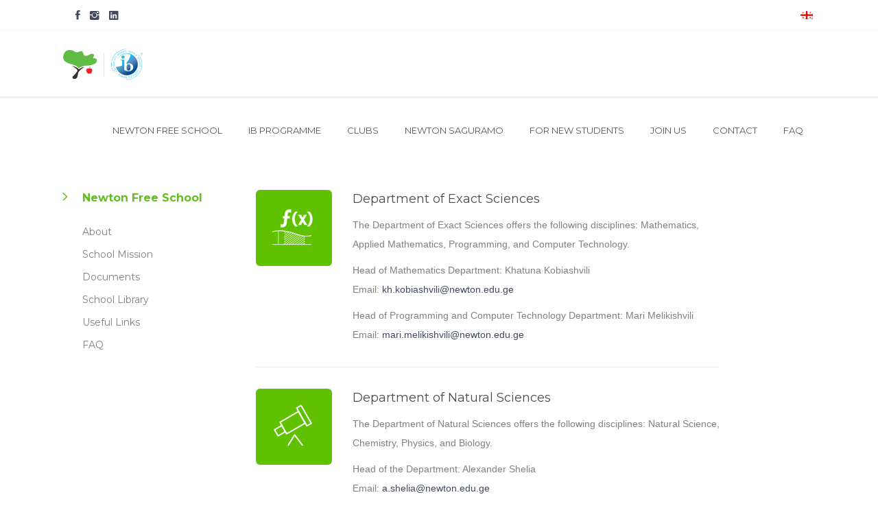

--- FILE ---
content_type: text/html; charset=UTF-8
request_url: https://newton.edu.ge/en/newton-school/departments/
body_size: 9379
content:
<!DOCTYPE html><html lang="en-US"><head><meta charset="UTF-8"/><link rel="profile" href="http://gmpg.org/xfn/11"/><meta name="viewport" content="width=device-width,initial-scale=1,user-scalable=yes"><link type="text/css" media="all" href="https://newton.edu.ge/wp-content/cache/autoptimize/css/autoptimize_5a01d18576f6e0f129be2a6649ddb77e.css" rel="stylesheet" /><title>Departments - Newton Free School</title><link rel="alternate" hreflang="en" href="https://newton.edu.ge/en/newton-school/departments/" /><link rel="alternate" hreflang="ge" href="https://newton.edu.ge/newton-school/departments/" /><link rel="canonical" href="https://newton.edu.ge/en/newton-school/departments/" /><meta property="og:locale" content="en_US" /><meta property="og:type" content="article" /><meta property="og:title" content="Departments - Newton Free School" /><meta property="og:url" content="https://newton.edu.ge/en/newton-school/departments/" /><meta property="og:site_name" content="Newton Free School" /><meta property="og:image" content="https://newton.edu.ge/wp-content/uploads/2019/06/newton_og_image.jpg" /><meta property="og:image:secure_url" content="https://newton.edu.ge/wp-content/uploads/2019/06/newton_og_image.jpg" /><meta property="og:image:width" content="1200" /><meta property="og:image:height" content="630" /><meta name="twitter:card" content="summary_large_image" /><meta name="twitter:title" content="Departments - Newton Free School" /><meta name="twitter:image" content="http://newton.edu.ge/wp-content/uploads/2019/06/newton_og_image.jpg" /> <script type='application/ld+json' class='yoast-schema-graph yoast-schema-graph--main'>{"@context":"https://schema.org","@graph":[{"@type":"Organization","@id":"https://newton.edu.ge/en/#organization","name":"","url":"https://newton.edu.ge/en/","sameAs":[]},{"@type":"WebSite","@id":"https://newton.edu.ge/en/#website","url":"https://newton.edu.ge/en/","name":"Newton Free School","publisher":{"@id":"https://newton.edu.ge/en/#organization"},"potentialAction":{"@type":"SearchAction","target":"https://newton.edu.ge/en/?s={search_term_string}","query-input":"required name=search_term_string"}},{"@type":"WebPage","@id":"https://newton.edu.ge/en/newton-school/departments/#webpage","url":"https://newton.edu.ge/en/newton-school/departments/","inLanguage":"en-US","name":"Departments - Newton Free School","isPartOf":{"@id":"https://newton.edu.ge/en/#website"},"datePublished":"2019-03-29T06:41:46+00:00","dateModified":"2023-11-08T12:11:01+00:00"}]}</script> <link rel='dns-prefetch' href='//maps.googleapis.com' /><link rel='dns-prefetch' href='//fonts.googleapis.com' /><link rel='dns-prefetch' href='//s.w.org' /><link rel="alternate" type="application/rss+xml" title="Newton Free School &raquo; Feed" href="https://newton.edu.ge/en/feed/" /><link rel="alternate" type="application/rss+xml" title="Newton Free School &raquo; Comments Feed" href="https://newton.edu.ge/en/comments/feed/" /> <script type="text/javascript">window._wpemojiSettings = {"baseUrl":"https:\/\/s.w.org\/images\/core\/emoji\/12.0.0-1\/72x72\/","ext":".png","svgUrl":"https:\/\/s.w.org\/images\/core\/emoji\/12.0.0-1\/svg\/","svgExt":".svg","source":{"concatemoji":"https:\/\/newton.edu.ge\/wp-includes\/js\/wp-emoji-release.min.js?ver=5.2"}};
			!function(a,b,c){function d(a,b){var c=String.fromCharCode;l.clearRect(0,0,k.width,k.height),l.fillText(c.apply(this,a),0,0);var d=k.toDataURL();l.clearRect(0,0,k.width,k.height),l.fillText(c.apply(this,b),0,0);var e=k.toDataURL();return d===e}function e(a){var b;if(!l||!l.fillText)return!1;switch(l.textBaseline="top",l.font="600 32px Arial",a){case"flag":return!(b=d([55356,56826,55356,56819],[55356,56826,8203,55356,56819]))&&(b=d([55356,57332,56128,56423,56128,56418,56128,56421,56128,56430,56128,56423,56128,56447],[55356,57332,8203,56128,56423,8203,56128,56418,8203,56128,56421,8203,56128,56430,8203,56128,56423,8203,56128,56447]),!b);case"emoji":return b=d([55357,56424,55356,57342,8205,55358,56605,8205,55357,56424,55356,57340],[55357,56424,55356,57342,8203,55358,56605,8203,55357,56424,55356,57340]),!b}return!1}function f(a){var c=b.createElement("script");c.src=a,c.defer=c.type="text/javascript",b.getElementsByTagName("head")[0].appendChild(c)}var g,h,i,j,k=b.createElement("canvas"),l=k.getContext&&k.getContext("2d");for(j=Array("flag","emoji"),c.supports={everything:!0,everythingExceptFlag:!0},i=0;i<j.length;i++)c.supports[j[i]]=e(j[i]),c.supports.everything=c.supports.everything&&c.supports[j[i]],"flag"!==j[i]&&(c.supports.everythingExceptFlag=c.supports.everythingExceptFlag&&c.supports[j[i]]);c.supports.everythingExceptFlag=c.supports.everythingExceptFlag&&!c.supports.flag,c.DOMReady=!1,c.readyCallback=function(){c.DOMReady=!0},c.supports.everything||(h=function(){c.readyCallback()},b.addEventListener?(b.addEventListener("DOMContentLoaded",h,!1),a.addEventListener("load",h,!1)):(a.attachEvent("onload",h),b.attachEvent("onreadystatechange",function(){"complete"===b.readyState&&c.readyCallback()})),g=c.source||{},g.concatemoji?f(g.concatemoji):g.wpemoji&&g.twemoji&&(f(g.twemoji),f(g.wpemoji)))}(window,document,window._wpemojiSettings);</script> <link rel='stylesheet' id='esmarts-elated-google-fonts-css'  href='https://fonts.googleapis.com/css?family=Montserrat%3A400%2C700%7CCrimson+Text%3A400%2C700%7CNothing+You+Could+Do%3A400%2C700&#038;subset=latin-ext&#038;ver=1.0.0' type='text/css' media='all' /> <script type='text/javascript' src='https://newton.edu.ge/wp-includes/js/jquery/jquery.js?ver=1.12.4'></script> <script type='text/javascript'>var mejsL10n = {"language":"en","strings":{"mejs.install-flash":"You are using a browser that does not have Flash player enabled or installed. Please turn on your Flash player plugin or download the latest version from https:\/\/get.adobe.com\/flashplayer\/","mejs.fullscreen-off":"Turn off Fullscreen","mejs.fullscreen-on":"Go Fullscreen","mejs.download-video":"Download Video","mejs.fullscreen":"Fullscreen","mejs.time-jump-forward":["Jump forward 1 second","Jump forward %1 seconds"],"mejs.loop":"Toggle Loop","mejs.play":"Play","mejs.pause":"Pause","mejs.close":"Close","mejs.time-slider":"Time Slider","mejs.time-help-text":"Use Left\/Right Arrow keys to advance one second, Up\/Down arrows to advance ten seconds.","mejs.time-skip-back":["Skip back 1 second","Skip back %1 seconds"],"mejs.captions-subtitles":"Captions\/Subtitles","mejs.captions-chapters":"Chapters","mejs.none":"None","mejs.mute-toggle":"Mute Toggle","mejs.volume-help-text":"Use Up\/Down Arrow keys to increase or decrease volume.","mejs.unmute":"Unmute","mejs.mute":"Mute","mejs.volume-slider":"Volume Slider","mejs.video-player":"Video Player","mejs.audio-player":"Audio Player","mejs.ad-skip":"Skip ad","mejs.ad-skip-info":["Skip in 1 second","Skip in %1 seconds"],"mejs.source-chooser":"Source Chooser","mejs.stop":"Stop","mejs.speed-rate":"Speed Rate","mejs.live-broadcast":"Live Broadcast","mejs.afrikaans":"Afrikaans","mejs.albanian":"Albanian","mejs.arabic":"Arabic","mejs.belarusian":"Belarusian","mejs.bulgarian":"Bulgarian","mejs.catalan":"Catalan","mejs.chinese":"Chinese","mejs.chinese-simplified":"Chinese (Simplified)","mejs.chinese-traditional":"Chinese (Traditional)","mejs.croatian":"Croatian","mejs.czech":"Czech","mejs.danish":"Danish","mejs.dutch":"Dutch","mejs.english":"English","mejs.estonian":"Estonian","mejs.filipino":"Filipino","mejs.finnish":"Finnish","mejs.french":"French","mejs.galician":"Galician","mejs.german":"German","mejs.greek":"Greek","mejs.haitian-creole":"Haitian Creole","mejs.hebrew":"Hebrew","mejs.hindi":"Hindi","mejs.hungarian":"Hungarian","mejs.icelandic":"Icelandic","mejs.indonesian":"Indonesian","mejs.irish":"Irish","mejs.italian":"Italian","mejs.japanese":"Japanese","mejs.korean":"Korean","mejs.latvian":"Latvian","mejs.lithuanian":"Lithuanian","mejs.macedonian":"Macedonian","mejs.malay":"Malay","mejs.maltese":"Maltese","mejs.norwegian":"Norwegian","mejs.persian":"Persian","mejs.polish":"Polish","mejs.portuguese":"Portuguese","mejs.romanian":"Romanian","mejs.russian":"Russian","mejs.serbian":"Serbian","mejs.slovak":"Slovak","mejs.slovenian":"Slovenian","mejs.spanish":"Spanish","mejs.swahili":"Swahili","mejs.swedish":"Swedish","mejs.tagalog":"Tagalog","mejs.thai":"Thai","mejs.turkish":"Turkish","mejs.ukrainian":"Ukrainian","mejs.vietnamese":"Vietnamese","mejs.welsh":"Welsh","mejs.yiddish":"Yiddish"}};</script> <script type='text/javascript'>var _wpmejsSettings = {"pluginPath":"\/wp-includes\/js\/mediaelement\/","classPrefix":"mejs-","stretching":"responsive"};</script> <link rel='https://api.w.org/' href='https://newton.edu.ge/wp-json/' /><link rel="EditURI" type="application/rsd+xml" title="RSD" href="https://newton.edu.ge/xmlrpc.php?rsd" /><link rel="wlwmanifest" type="application/wlwmanifest+xml" href="https://newton.edu.ge/wp-includes/wlwmanifest.xml" /><meta name="generator" content="WordPress 5.2" /><link rel='shortlink' href='https://newton.edu.ge/en/?p=1649' /><link rel="alternate" type="application/json+oembed" href="https://newton.edu.ge/wp-json/oembed/1.0/embed?url=https%3A%2F%2Fnewton.edu.ge%2Fen%2Fnewton-school%2Fdepartments%2F" /><link rel="alternate" type="text/xml+oembed" href="https://newton.edu.ge/wp-json/oembed/1.0/embed?url=https%3A%2F%2Fnewton.edu.ge%2Fen%2Fnewton-school%2Fdepartments%2F&#038;format=xml" /><meta name="generator" content="WPML ver:4.2.6 stt:1,65;" /><meta name="generator" content="Powered by WPBakery Page Builder - drag and drop page builder for WordPress."/> <!--[if lte IE 9]><link rel="stylesheet" type="text/css" href="https://newton.edu.ge/wp-content/plugins/js_composer/assets/css/vc_lte_ie9.min.css" media="screen"><![endif]--><meta name="generator" content="Powered by Slider Revolution 5.4.8.3 - responsive, Mobile-Friendly Slider Plugin for WordPress with comfortable drag and drop interface." /> <script type="text/javascript">function setREVStartSize(e){									
						try{ e.c=jQuery(e.c);var i=jQuery(window).width(),t=9999,r=0,n=0,l=0,f=0,s=0,h=0;
							if(e.responsiveLevels&&(jQuery.each(e.responsiveLevels,function(e,f){f>i&&(t=r=f,l=e),i>f&&f>r&&(r=f,n=e)}),t>r&&(l=n)),f=e.gridheight[l]||e.gridheight[0]||e.gridheight,s=e.gridwidth[l]||e.gridwidth[0]||e.gridwidth,h=i/s,h=h>1?1:h,f=Math.round(h*f),"fullscreen"==e.sliderLayout){var u=(e.c.width(),jQuery(window).height());if(void 0!=e.fullScreenOffsetContainer){var c=e.fullScreenOffsetContainer.split(",");if (c) jQuery.each(c,function(e,i){u=jQuery(i).length>0?u-jQuery(i).outerHeight(!0):u}),e.fullScreenOffset.split("%").length>1&&void 0!=e.fullScreenOffset&&e.fullScreenOffset.length>0?u-=jQuery(window).height()*parseInt(e.fullScreenOffset,0)/100:void 0!=e.fullScreenOffset&&e.fullScreenOffset.length>0&&(u-=parseInt(e.fullScreenOffset,0))}f=u}else void 0!=e.minHeight&&f<e.minHeight&&(f=e.minHeight);e.c.closest(".rev_slider_wrapper").css({height:f})					
						}catch(d){console.log("Failure at Presize of Slider:"+d)}						
					};</script> <noscript><style type="text/css">.wpb_animate_when_almost_visible { opacity: 1; }</style></noscript></head><body class="page-template-default page page-id-1649 page-child parent-pageid-1646 eltd-core-1.1.1 newton-child-ver-1.4.1 esmarts-ver-1.4,1 eltdf-smooth-page-transitions eltdf-grid-1300 eltdf-no-behavior eltdf-dropdown-default eltdf-header-standard eltdf-menu-area-in-grid-shadow-disable eltdf-menu-area-border-disable eltdf-menu-area-in-grid-border-disable eltdf-logo-area-border-disable eltdf-logo-area-in-grid-border-disable eltdf-default-mobile-header eltdf-sticky-up-mobile-header eltdf-header-top-enabled wpb-js-composer js-comp-ver-5.7 vc_responsive" itemscope itemtype="http://schema.org/WebPage"><div class="eltdf-wrapper"><div class="eltdf-wrapper-inner"><div class="eltdf-top-bar"><div class="eltdf-grid"><div class="eltdf-vertical-align-containers"><div class="eltdf-position-left"><div class="eltdf-position-left-inner"> <a class="eltdf-social-icon-widget-holder eltdf-icon-has-hover"  style="font-size: 18px;margin: 0 0 0 20px;" href="https://www.facebook.com/NewtonFreeSchool/" target="_blank"> <span class="eltdf-social-icon-widget   ion-social-facebook   "></span> </a> <a class="eltdf-social-icon-widget-holder eltdf-icon-has-hover"  style="font-size: 18px;margin: 0 0 0 10px;" href="https://www.instagram.com/newtonfreeschool/" target="_blank"> <span class="eltdf-social-icon-widget   ion-social-instagram   "></span> </a> <a class="eltdf-social-icon-widget-holder eltdf-icon-has-hover"  style="font-size: 18px;margin: 0 0 0 10px;" href="https://www.linkedin.com/company/newton-free-school" target="_blank"> <span class="eltdf-social-icon-widget   ion-social-linkedin   "></span> </a></div></div><div class="eltdf-position-right"><div class="eltdf-position-right-inner"><div id="icl_lang_sel_widget-3" class="widget widget_icl_lang_sel_widget eltdf-top-bar-widget"><div class="wpml-ls-sidebars-eltdf-top-bar-right wpml-ls wpml-ls-legacy-list-horizontal"><ul><li class="wpml-ls-slot-eltdf-top-bar-right wpml-ls-item wpml-ls-item-ge wpml-ls-first-item wpml-ls-last-item wpml-ls-item-legacy-list-horizontal"> <a href="https://newton.edu.ge/newton-school/departments/" class="wpml-ls-link"><img class="wpml-ls-flag" src="https://newton.edu.ge/wp-content/plugins/sitepress-multilingual-cms/res/flags/ge.png" alt="ge" title="Georgian"></a></li></ul></div></div></div></div></div></div></div><header class="eltdf-page-header"><div class="eltdf-menu-area eltdf-menu-right"><div class="eltdf-grid"><div class="eltdf-vertical-align-containers"><div class="eltdf-position-left"><div class="eltdf-position-left-inner"><div class="eltdf-logo-wrapper"> <a itemprop="url" href="https://newton.edu.ge/en/" style="height: 47px;"> <img itemprop="image" class="eltdf-normal-logo" src="https://newton.edu.ge/wp-content/uploads/2024/09/Newton-IB.png" width="251" height="94"  alt="logo"/> <img itemprop="image" class="eltdf-dark-logo" src="https://newton.edu.ge/wp-content/uploads/2024/09/Newton-IB.png" width="251" height="94"  alt="dark logo"/> <img itemprop="image" class="eltdf-light-logo" src="https://newton.edu.ge/wp-content/uploads/2024/09/Newton-IB.png" width="251" height="94"  alt="light logo"/> </a></div></div></div><div class="eltdf-position-right"><div class="eltdf-position-right-inner"><nav class="eltdf-main-menu eltdf-drop-down eltdf-default-nav"><ul id="menu-main-menu-eng" class="clearfix"><li id="nav-menu-item-4744" class="menu-item menu-item-type-post_type menu-item-object-page  narrow"><a href="https://newton.edu.ge/en/newtonschool/" class=""><span class="item_outer"><span class="item_text">Newton Free School</span></span></a></li><li id="nav-menu-item-3649" class="menu-item menu-item-type-post_type menu-item-object-page menu-item-has-children  has_sub narrow"><a href="https://newton.edu.ge/en/educational-programs/" class=""><span class="item_outer"><span class="item_text">IB Programme</span><i class="eltdf-menu-arrow fa fa-angle-down"></i></span></a><div class="second"><div class="inner"><ul><li id="nav-menu-item-1711" class="menu-item menu-item-type-post_type menu-item-object-page "><a href="https://newton.edu.ge/en/educational-programs/pyp-preschool/" class=""><span class="item_outer"><span class="item_text">PYP Early Years Programme</span></span></a></li><li id="nav-menu-item-3245" class="menu-item menu-item-type-post_type menu-item-object-page "><a href="https://newton.edu.ge/en/educational-programs/pyp/" class=""><span class="item_outer"><span class="item_text">PYP Primary Years Programme</span></span></a></li><li id="nav-menu-item-3246" class="menu-item menu-item-type-post_type menu-item-object-page "><a href="https://newton.edu.ge/en/educational-programs/myp/" class=""><span class="item_outer"><span class="item_text">MYP Middle Years Programme</span></span></a></li><li id="nav-menu-item-3247" class="menu-item menu-item-type-post_type menu-item-object-page "><a href="https://newton.edu.ge/en/educational-programs/dp-about/" class=""><span class="item_outer"><span class="item_text">DP Diploma Programme</span></span></a></li></ul></div></div></li><li id="nav-menu-item-1731" class="menu-item menu-item-type-post_type menu-item-object-page  narrow"><a href="https://newton.edu.ge/en/clubs/" class=""><span class="item_outer"><span class="item_text">Clubs</span></span></a></li><li id="nav-menu-item-5952" class="menu-item menu-item-type-post_type menu-item-object-page  narrow"><a href="https://newton.edu.ge/en/saguramo/" class=""><span class="item_outer"><span class="item_text">Newton Saguramo</span></span></a></li><li id="nav-menu-item-3674" class="menu-item menu-item-type-post_type menu-item-object-page menu-item-has-children  has_sub narrow"><a href="https://newton.edu.ge/en/new-students/" class=""><span class="item_outer"><span class="item_text">For New Students</span><i class="eltdf-menu-arrow fa fa-angle-down"></i></span></a><div class="second"><div class="inner"><ul><li id="nav-menu-item-3675" class="menu-item menu-item-type-post_type menu-item-object-page "><a href="https://newton.edu.ge/en/new-students/admission/" class=""><span class="item_outer"><span class="item_text">Admission</span></span></a></li><li id="nav-menu-item-3676" class="menu-item menu-item-type-post_type menu-item-object-page "><a href="https://newton.edu.ge/en/new-students/fees/" class=""><span class="item_outer"><span class="item_text">Tuition Fees</span></span></a></li><li id="nav-menu-item-3705" class="menu-item menu-item-type-post_type menu-item-object-page "><a href="https://newton.edu.ge/en/new-students/grants/" class=""><span class="item_outer"><span class="item_text">Study Grants</span></span></a></li></ul></div></div></li><li id="nav-menu-item-3543" class="menu-item menu-item-type-post_type menu-item-object-page  narrow"><a href="https://newton.edu.ge/en/vacancy/" class=""><span class="item_outer"><span class="item_text">Join Us</span></span></a></li><li id="nav-menu-item-1696" class="menu-item menu-item-type-post_type menu-item-object-page  narrow"><a href="https://newton.edu.ge/en/contact/" class=""><span class="item_outer"><span class="item_text">Contact</span></span></a></li><li id="nav-menu-item-4620" class="menu-item menu-item-type-post_type menu-item-object-page  narrow"><a href="https://newton.edu.ge/en/newton-faq/" class=""><span class="item_outer"><span class="item_text">FAQ</span></span></a></li></ul></nav></div></div></div></div></div></header><header class="eltdf-mobile-header"><div class="eltdf-mobile-header-inner"><div class="eltdf-mobile-header-holder"><div class="eltdf-grid"><div class="eltdf-vertical-align-containers"><div class="eltdf-vertical-align-containers"><div class="eltdf-mobile-menu-opener"> <a href="javascript:void(0)"> <span class="eltdf-mobile-menu-icon"> <span aria-hidden="true" class="eltdf-icon-font-elegant icon_menu " ></span> </span> </a></div><div class="eltdf-position-center"><div class="eltdf-position-center-inner"><div class="eltdf-mobile-logo-wrapper"> <a itemprop="url" href="https://newton.edu.ge/en/" style="height: 47px"> <img itemprop="image" src="https://newton.edu.ge/wp-content/uploads/2024/09/Newton-IB.png" width="251" height="94"  alt="Mobile Logo"/> </a></div></div></div><div class="eltdf-position-right"><div class="eltdf-position-right-inner"><div id="icl_lang_sel_widget-2" class="widget widget_icl_lang_sel_widget eltdf-right-from-mobile-logo"><div class="wpml-ls-sidebars-eltdf-right-from-mobile-logo wpml-ls wpml-ls-legacy-list-horizontal"><ul><li class="wpml-ls-slot-eltdf-right-from-mobile-logo wpml-ls-item wpml-ls-item-ge wpml-ls-first-item wpml-ls-last-item wpml-ls-item-legacy-list-horizontal"> <a href="https://newton.edu.ge/newton-school/departments/" class="wpml-ls-link"><img class="wpml-ls-flag" src="https://newton.edu.ge/wp-content/plugins/sitepress-multilingual-cms/res/flags/ge.png" alt="ge" title="Georgian"></a></li></ul></div></div></div></div></div></div></div></div><nav class="eltdf-mobile-nav" role="navigation" aria-label="Mobile Menu"><div class="eltdf-grid"><ul id="menu-main-menu-eng-1" class=""><li id="mobile-menu-item-4744" class="menu-item menu-item-type-post_type menu-item-object-page "><a href="https://newton.edu.ge/en/newtonschool/" class=""><span>Newton Free School</span></a></li><li id="mobile-menu-item-3649" class="menu-item menu-item-type-post_type menu-item-object-page menu-item-has-children  has_sub"><a href="https://newton.edu.ge/en/educational-programs/" class=""><span>IB Programme</span></a><span class="mobile_arrow"><i class="eltdf-sub-arrow fa fa-angle-right"></i><i class="fa fa-angle-down"></i></span><ul class="sub_menu"><li id="mobile-menu-item-1711" class="menu-item menu-item-type-post_type menu-item-object-page "><a href="https://newton.edu.ge/en/educational-programs/pyp-preschool/" class=""><span>PYP Early Years Programme</span></a></li><li id="mobile-menu-item-3245" class="menu-item menu-item-type-post_type menu-item-object-page "><a href="https://newton.edu.ge/en/educational-programs/pyp/" class=""><span>PYP Primary Years Programme</span></a></li><li id="mobile-menu-item-3246" class="menu-item menu-item-type-post_type menu-item-object-page "><a href="https://newton.edu.ge/en/educational-programs/myp/" class=""><span>MYP Middle Years Programme</span></a></li><li id="mobile-menu-item-3247" class="menu-item menu-item-type-post_type menu-item-object-page "><a href="https://newton.edu.ge/en/educational-programs/dp-about/" class=""><span>DP Diploma Programme</span></a></li></ul></li><li id="mobile-menu-item-1731" class="menu-item menu-item-type-post_type menu-item-object-page "><a href="https://newton.edu.ge/en/clubs/" class=""><span>Clubs</span></a></li><li id="mobile-menu-item-5952" class="menu-item menu-item-type-post_type menu-item-object-page "><a href="https://newton.edu.ge/en/saguramo/" class=""><span>Newton Saguramo</span></a></li><li id="mobile-menu-item-3674" class="menu-item menu-item-type-post_type menu-item-object-page menu-item-has-children  has_sub"><a href="https://newton.edu.ge/en/new-students/" class=""><span>For New Students</span></a><span class="mobile_arrow"><i class="eltdf-sub-arrow fa fa-angle-right"></i><i class="fa fa-angle-down"></i></span><ul class="sub_menu"><li id="mobile-menu-item-3675" class="menu-item menu-item-type-post_type menu-item-object-page "><a href="https://newton.edu.ge/en/new-students/admission/" class=""><span>Admission</span></a></li><li id="mobile-menu-item-3676" class="menu-item menu-item-type-post_type menu-item-object-page "><a href="https://newton.edu.ge/en/new-students/fees/" class=""><span>Tuition Fees</span></a></li><li id="mobile-menu-item-3705" class="menu-item menu-item-type-post_type menu-item-object-page "><a href="https://newton.edu.ge/en/new-students/grants/" class=""><span>Study Grants</span></a></li></ul></li><li id="mobile-menu-item-3543" class="menu-item menu-item-type-post_type menu-item-object-page "><a href="https://newton.edu.ge/en/vacancy/" class=""><span>Join Us</span></a></li><li id="mobile-menu-item-1696" class="menu-item menu-item-type-post_type menu-item-object-page "><a href="https://newton.edu.ge/en/contact/" class=""><span>Contact</span></a></li><li id="mobile-menu-item-4620" class="menu-item menu-item-type-post_type menu-item-object-page "><a href="https://newton.edu.ge/en/newton-faq/" class=""><span>FAQ</span></a></li></ul></div></nav></div></header><div class="eltdf-content" ><div class="eltdf-content-inner"><div class="eltdf-container eltdf-default-page-template"><div class="eltdf-container-inner clearfix"><div class="eltdf-grid-row"><div class="eltdf-page-content-holder eltdf-grid-col-9 eltdf-grid-col-push-3"><div class="vc_row wpb_row vc_row-fluid edu-sector" ><div class="wpb_column vc_column_container vc_col-sm-12 vc_col-lg-10"><div class="vc_column-inner"><div class="wpb_wrapper"><div class="vc_row wpb_row vc_inner vc_row-fluid" ><div class="wpb_column vc_column_container vc_col-sm-1/5"><div class="vc_column-inner vc_custom_1555582662835"><div class="wpb_wrapper"><div class="eltdf-banner-simple-holder " ><div class="eltdf-bs-icon"> <img width="100" height="100" src="https://newton.edu.ge/wp-content/uploads/2019/04/icon_katedra_5.png" class="attachment-full size-full" alt="" /></div></div></div></div></div><div class="wpb_column vc_column_container vc_col-sm-4/5"><div class="vc_column-inner"><div class="wpb_wrapper"><div class="wpb_text_column wpb_content_element " ><div class="wpb_wrapper"><h5>Department of Exact Sciences</h5><p><span style="font-weight: 400;">The Department of Exact Sciences offers the following disciplines: Mathematics, Applied Mathematics, Programming, and Computer Technology.</span></p><p><span style="font-weight: 400;">Head of Mathematics Department: Khatuna Kobiashvili<br /> </span><span style="font-weight: 400;">Email: </span><a href="mailto:kh.kobiashvili@newton.edu.ge"><span style="font-weight: 400;">kh.kobiashvili@newton.edu.ge</span></a><span style="font-weight: 400;"> </span></p><p><span style="font-weight: 400;">Head of Programming and Computer Technology Department: Mari Melikishvili<br /> </span><span style="font-weight: 400;">Email: </span><a href="mailto:mari.melikishvili@newton.edu.ge"><span style="font-weight: 400;">mari.melikishvili@newton.edu.ge</span></a></p></div></div></div></div></div></div><div class="vc_row wpb_row vc_inner vc_row-fluid vc_custom_1554382686791" ><div class="wpb_column vc_column_container vc_col-sm-12"><div class="vc_column-inner"><div class="wpb_wrapper"><div class="vc_separator wpb_content_element vc_separator_align_center vc_sep_width_100 vc_sep_pos_align_center vc_separator_no_text vc_sep_color_grey" ><span class="vc_sep_holder vc_sep_holder_l"><span  class="vc_sep_line"></span></span><span class="vc_sep_holder vc_sep_holder_r"><span  class="vc_sep_line"></span></span></div></div></div></div></div><div class="vc_row wpb_row vc_inner vc_row-fluid" ><div class="wpb_column vc_column_container vc_col-sm-1/5"><div class="vc_column-inner vc_custom_1555582668223"><div class="wpb_wrapper"><div class="eltdf-banner-simple-holder " ><div class="eltdf-bs-icon"> <img width="100" height="100" src="https://newton.edu.ge/wp-content/uploads/2019/04/icon_katedra_6.png" class="attachment-full size-full" alt="" /></div></div></div></div></div><div class="wpb_column vc_column_container vc_col-sm-4/5"><div class="vc_column-inner"><div class="wpb_wrapper"><div class="wpb_text_column wpb_content_element " ><div class="wpb_wrapper"><h5>Department of Natural Sciences</h5><p><span style="font-weight: 400;">The Department of Natural Sciences offers the following disciplines: Natural Science, Chemistry, Physics, and Biology.</span></p><p><span style="font-weight: 400;">Head of the Department: Alexander Shelia<br /> </span><span style="font-weight: 400;">Email: </span><a href="mailto:a.shelia@newton.edu.ge"><span style="font-weight: 400;">a.shelia@newton.edu.ge</span></a></p></div></div></div></div></div></div><div class="vc_row wpb_row vc_inner vc_row-fluid vc_custom_1554382686791" ><div class="wpb_column vc_column_container vc_col-sm-12"><div class="vc_column-inner"><div class="wpb_wrapper"><div class="vc_separator wpb_content_element vc_separator_align_center vc_sep_width_100 vc_sep_pos_align_center vc_separator_no_text vc_sep_color_grey" ><span class="vc_sep_holder vc_sep_holder_l"><span  class="vc_sep_line"></span></span><span class="vc_sep_holder vc_sep_holder_r"><span  class="vc_sep_line"></span></span></div></div></div></div></div><div class="vc_row wpb_row vc_inner vc_row-fluid" ><div class="wpb_column vc_column_container vc_col-sm-1/5"><div class="vc_column-inner vc_custom_1555582651001"><div class="wpb_wrapper"><div class="eltdf-banner-simple-holder " ><div class="eltdf-bs-icon"> <img width="100" height="100" src="https://newton.edu.ge/wp-content/uploads/2019/04/icon_katedra_3.png" class="attachment-full size-full" alt="" /></div></div></div></div></div><div class="wpb_column vc_column_container vc_col-sm-4/5"><div class="vc_column-inner"><div class="wpb_wrapper"><div class="wpb_text_column wpb_content_element " ><div class="wpb_wrapper"><h5>Department of Social Sciences</h5><p><span style="font-weight: 400;">The Department of Social Sciences offers the following disciplines: &#8220;Me and Society,&#8221; &#8220;Our Georgia,&#8221; History, History of Georgia, Geography, State and Economy, Fundamentals of Entrepreneurship, and Citizenship.</span></p><p><span style="font-weight: 400;">Head of the Department: Nata Akhmeteli<br /> </span><span style="font-weight: 400;">Email: </span><a href="mailto:n.akhmeteli@newton.edu.ge"><span style="font-weight: 400;">n.akhmeteli@newton.edu.ge</span></a></p></div></div></div></div></div></div><div class="vc_row wpb_row vc_inner vc_row-fluid vc_custom_1554382686791" ><div class="wpb_column vc_column_container vc_col-sm-12"><div class="vc_column-inner"><div class="wpb_wrapper"><div class="vc_separator wpb_content_element vc_separator_align_center vc_sep_width_100 vc_sep_pos_align_center vc_separator_no_text vc_sep_color_grey" ><span class="vc_sep_holder vc_sep_holder_l"><span  class="vc_sep_line"></span></span><span class="vc_sep_holder vc_sep_holder_r"><span  class="vc_sep_line"></span></span></div></div></div></div></div><div class="vc_row wpb_row vc_inner vc_row-fluid" ><div class="wpb_column vc_column_container vc_col-sm-1/5"><div class="vc_column-inner vc_custom_1555582624776"><div class="wpb_wrapper"><div class="eltdf-banner-simple-holder " ><div class="eltdf-bs-icon"> <img width="100" height="100" src="https://newton.edu.ge/wp-content/uploads/2019/04/icon_katedra_1.png" class="attachment-full size-full" alt="" /></div></div></div></div></div><div class="wpb_column vc_column_container vc_col-sm-4/5"><div class="vc_column-inner"><div class="wpb_wrapper"><div class="wpb_text_column wpb_content_element " ><div class="wpb_wrapper"><h5>Department of Georgian Language and Literature</h5><p><span style="font-weight: 400;">The Department of Georgian Language and Literature incorporates the following subjects: Georgian language and literature, folklore, and Georgian mythology.</span></p><p><span style="font-weight: 400;">Head of the Department: Lela Gabrielashvili<br /> </span><span style="font-weight: 400;">Email: </span><a href="mailto:l.gabrielashvili@newton.edu.ge"><span style="font-weight: 400;">l.gabrielashvili@newton.edu.ge</span></a></p></div></div></div></div></div></div><div class="vc_row wpb_row vc_inner vc_row-fluid vc_custom_1554382686791" ><div class="wpb_column vc_column_container vc_col-sm-12"><div class="vc_column-inner"><div class="wpb_wrapper"><div class="vc_separator wpb_content_element vc_separator_align_center vc_sep_width_100 vc_sep_pos_align_center vc_separator_no_text vc_sep_color_grey" ><span class="vc_sep_holder vc_sep_holder_l"><span  class="vc_sep_line"></span></span><span class="vc_sep_holder vc_sep_holder_r"><span  class="vc_sep_line"></span></span></div></div></div></div></div><div class="vc_row wpb_row vc_inner vc_row-fluid vc_custom_1554382298202" ><div class="wpb_column vc_column_container vc_col-sm-1/5"><div class="vc_column-inner vc_custom_1555582645454"><div class="wpb_wrapper"><div class="eltdf-banner-simple-holder " ><div class="eltdf-bs-icon"> <img width="100" height="100" src="https://newton.edu.ge/wp-content/uploads/2019/04/icon_katedra_2.png" class="attachment-full size-full" alt="" /></div></div></div></div></div><div class="wpb_column vc_column_container vc_col-sm-4/5"><div class="vc_column-inner"><div class="wpb_wrapper"><div class="wpb_text_column wpb_content_element " ><div class="wpb_wrapper"><h5>Department of Foreign Languages</h5><p><span style="font-weight: 400;">The Department of Foreign Languages incorporates English, German, Russian, French, and Spanish languages.</span></p><p><span style="font-weight: 400;">Head of the English Language Department: Ana Gvaramadze<br /> </span><span style="font-weight: 400;">Email: </span><a href="mailto:a.gvaramadze@newton.edu.ge"><span style="font-weight: 400;">a.gvaramadze@newton.edu.ge</span></a><span style="font-weight: 400;"> </span></p><p><span style="font-weight: 400;">Head of German, Russian, French, and Spanish Languages: Anna Avakova<br /> </span><span style="font-weight: 400;">Email: </span><a href="mailto:a.avakova@newton.edu.ge"><span style="font-weight: 400;">a.avakova@newton.edu.ge</span></a></p></div></div></div></div></div></div><div class="vc_row wpb_row vc_inner vc_row-fluid vc_custom_1554382686791" ><div class="wpb_column vc_column_container vc_col-sm-12"><div class="vc_column-inner"><div class="wpb_wrapper"><div class="vc_separator wpb_content_element vc_separator_align_center vc_sep_width_100 vc_sep_pos_align_center vc_separator_no_text vc_sep_color_grey" ><span class="vc_sep_holder vc_sep_holder_l"><span  class="vc_sep_line"></span></span><span class="vc_sep_holder vc_sep_holder_r"><span  class="vc_sep_line"></span></span></div></div></div></div></div><div class="vc_row wpb_row vc_inner vc_row-fluid vc_custom_1554382303343" ><div class="wpb_column vc_column_container vc_col-sm-1/5"><div class="vc_column-inner vc_custom_1555582673150"><div class="wpb_wrapper"><div class="eltdf-banner-simple-holder " ><div class="eltdf-bs-icon"> <img width="100" height="100" src="https://newton.edu.ge/wp-content/uploads/2019/04/icon_katedra_7.png" class="attachment-full size-full" alt="" /></div></div></div></div></div><div class="wpb_column vc_column_container vc_col-sm-4/5"><div class="vc_column-inner"><div class="wpb_wrapper"><div class="wpb_text_column wpb_content_element " ><div class="wpb_wrapper"><h5>Department of Primary Education</h5><p><span style="font-weight: 400;"><span style="vertical-align: inherit;"><span style="vertical-align: inherit;">Head of the Department: Tea Beridze </span></span><br /> </span><span style="font-weight: 400;"><span style="vertical-align: inherit;"><span style="vertical-align: inherit;">Email: </span></span></span><a href="mailto:t.beridze@newton.edu.ge"><span style="font-weight: 400;"><span style="vertical-align: inherit;"><span style="vertical-align: inherit;">t.beridze@newton.edu.ge</span></span></span></a><span style="vertical-align: inherit;"><span style="vertical-align: inherit;"></p></div></div></div></div></div></div><div class="vc_row wpb_row vc_inner vc_row-fluid vc_custom_1554382686791" ><div class="wpb_column vc_column_container vc_col-sm-12"><div class="vc_column-inner"><div class="wpb_wrapper"><div class="vc_separator wpb_content_element vc_separator_align_center vc_sep_width_100 vc_sep_pos_align_center vc_separator_no_text vc_sep_color_grey" ><span class="vc_sep_holder vc_sep_holder_l"><span  class="vc_sep_line"></span></span><span class="vc_sep_holder vc_sep_holder_r"><span  class="vc_sep_line"></span></span></div></div></div></div></div><div class="vc_row wpb_row vc_inner vc_row-fluid" ><div class="wpb_column vc_column_container vc_col-sm-1/5"><div class="vc_column-inner vc_custom_1555582656411"><div class="wpb_wrapper"><div class="eltdf-banner-simple-holder " ><div class="eltdf-bs-icon"> <img width="100" height="100" src="https://newton.edu.ge/wp-content/uploads/2019/04/icon_katedra_4.png" class="attachment-full size-full" alt="" /></div></div></div></div></div><div class="wpb_column vc_column_container vc_col-sm-4/5"><div class="vc_column-inner"><div class="wpb_wrapper"><div class="wpb_text_column wpb_content_element " ><div class="wpb_wrapper"><p></span></span></p><h5><span style="vertical-align: inherit;"><span style="vertical-align: inherit;">Department of Aesthetic Education and Sports</span></span></h5><p><span style="font-weight: 400;"><span style="vertical-align: inherit;"><span style="vertical-align: inherit;">The department offers a combination of disciplines: Fine and Applied Arts, Music, and Physical Education.</span></span></span></p><p><span style="font-weight: 400;"><span style="vertical-align: inherit;"><span style="vertical-align: inherit;">Head of the Department: Tamta Khosroshvili </span></span><br /> </span><span style="font-weight: 400;"><span style="vertical-align: inherit;"><span style="vertical-align: inherit;">Email: </span></span></span><a href="mailto:t.khosroshvili@newton.edu.ge"><span style="font-weight: 400;"><span style="vertical-align: inherit;"><span style="vertical-align: inherit;">t.khosroshvili@newton.edu.ge</span></span></span></a><span style="vertical-align: inherit;"><span style="vertical-align: inherit;"></p></div></div></div></div></div></div></div></div></div><div class="wpb_column vc_column_container vc_col-sm-2 vc_hidden-md vc_hidden-sm vc_hidden-xs"><div class="vc_column-inner"><div class="wpb_wrapper"></div></div></div></div><div class="vc_row wpb_row vc_row-fluid" ><div class="wpb_column vc_column_container vc_col-sm-10"><div class="vc_column-inner"><div class="wpb_wrapper"><div class="vc_empty_space"   style="height: 32px" ><span class="vc_empty_space_inner"></span></div><div class="vc_empty_space"   style="height: 32px" ><span class="vc_empty_space_inner"></span></div></div></div></div><div class="wpb_column vc_column_container vc_col-sm-2"><div class="vc_column-inner"><div class="wpb_wrapper"></div></div></div></div></span></span></p></div><div class="eltdf-sidebar-holder eltdf-grid-col-3 eltdf-grid-col-pull-9"><aside class="eltdf-sidebar"><div id="nav_menu-14" class="widget widget_nav_menu widget-menu-custom"><h4 class="eltdf-widget-title">Newton Free School</h4><div class="menu-newton-school-menu-eng-container"><ul id="menu-newton-school-menu-eng" class="menu"><li id="menu-item-3204" class="menu-item menu-item-type-post_type menu-item-object-page menu-item-3204"><a href="https://newton.edu.ge/en/newton-school/about/">About</a></li><li id="menu-item-3205" class="menu-item menu-item-type-post_type menu-item-object-page menu-item-3205"><a href="https://newton.edu.ge/en/newton-school/school-mission/">School Mission</a></li><li id="menu-item-3054" class="menu-item menu-item-type-post_type menu-item-object-page menu-item-3054"><a href="https://newton.edu.ge/en/newton-school/documentation/">Documents</a></li><li id="menu-item-3206" class="menu-item menu-item-type-post_type menu-item-object-page menu-item-3206"><a href="https://newton.edu.ge/en/newton-school/library/">School Library</a></li><li id="menu-item-3057" class="menu-item menu-item-type-post_type menu-item-object-page menu-item-3057"><a href="https://newton.edu.ge/en/newton-school/links/">Useful Links</a></li><li id="menu-item-3207" class="menu-item menu-item-type-post_type menu-item-object-page menu-item-3207"><a href="https://newton.edu.ge/en/newton-faq/">FAQ</a></li></ul></div></div></aside></div></div></div></div></div></div><footer class="eltdf-page-footer eltdf-has-both-footer"><div class="eltdf-footer-top-holder"><div class="eltdf-footer-top-inner eltdf-grid"><div class="eltdf-grid-row eltdf-footer-top-alignment-left"><div class="eltdf-column-content eltdf-grid-col-3"><div id="text-4" class="widget eltdf-footer-column-1 widget_text"><h4 class="eltdf-widget-title">Newton School</h4><div class="textwidget"></div></div> <a class="eltdf-icon-widget-holder eltdf-icon-has-hover" data-hover-color="#63bf21" href="tel:+995570705080" target="_self" style="color: white;font-size: 15px;margin: 0 0 8px 0"> <span class="eltdf-icon-element icon-call-in"></span> <span class="eltdf-icon-text ">570 705080</span> </a> <a class="eltdf-icon-widget-holder eltdf-icon-has-hover" data-hover-color="#63bf21" href="tel:+995570705090" target="_self" style="color: white;font-size: 15px;margin: 0 0 16px 0"> <span class="eltdf-icon-element icon-call-in"></span> <span class="eltdf-icon-text ">570 705090</span> </a> <a class="eltdf-icon-widget-holder eltdf-icon-has-hover" data-hover-color="#63bf21" href="mailto:newton.edu.ge" target="_self" style="color: white;font-size: 15px;margin: 0 0 16px 0"> <span class="eltdf-icon-element icon-envelope"></span> <span class="eltdf-icon-text ">info@newton.edu.ge</span> </a><div class="widget eltdf-button-widget"><a itemprop="url" href="https://newton.schoolbook.ge/" target="_blank" style="color: white;background-color: #63bf21;border-color: #63bf21" class="eltdf-btn eltdf-btn-small eltdf-btn-solid eltdf-btn-default eltdf-btn-custom-hover-bg eltdf-btn-custom-border-hover " data-hover-bg-color="#59ac1e" data-hover-border-color="#59ac1e" > <span class="eltdf-btn-text">Schoolbook</span> </a></div></div><div class="eltdf-column-content eltdf-grid-col-3"><div id="nav_menu-18" class="widget eltdf-footer-column-2 widget_nav_menu"><h4 class="eltdf-widget-title">About Us</h4><div class="menu-footer-menu-2-eng-container"><ul id="menu-footer-menu-2-eng" class="menu"><li id="menu-item-4736" class="menu-item menu-item-type-post_type menu-item-object-page menu-item-4736"><a href="https://newton.edu.ge/en/newtonschool/">Newton Free School</a></li><li id="menu-item-5953" class="menu-item menu-item-type-post_type menu-item-object-page menu-item-5953"><a href="https://newton.edu.ge/en/saguramo/">Newton Saguramo</a></li><li id="menu-item-3165" class="menu-item menu-item-type-post_type menu-item-object-page menu-item-3165"><a href="https://newton.edu.ge/en/new-students/fees/">Tuition Fees</a></li><li id="menu-item-3163" class="menu-item menu-item-type-post_type menu-item-object-page menu-item-3163"><a href="https://newton.edu.ge/en/new-students/admission/">Admission</a></li><li id="menu-item-3164" class="menu-item menu-item-type-post_type menu-item-object-page menu-item-3164"><a href="https://newton.edu.ge/en/newton-faq/">FAQ</a></li></ul></div></div></div><div class="eltdf-column-content eltdf-grid-col-3"><div id="nav_menu-19" class="widget eltdf-footer-column-3 widget_nav_menu"><h4 class="eltdf-widget-title">Educational Programs</h4><div class="menu-footer-menu-3-eng-container"><ul id="menu-footer-menu-3-eng" class="menu"><li id="menu-item-3156" class="menu-item menu-item-type-post_type menu-item-object-page menu-item-3156"><a href="https://newton.edu.ge/en/educational-programs/pyp-preschool/">PYP Early Years Programme</a></li><li id="menu-item-3157" class="menu-item menu-item-type-post_type menu-item-object-page menu-item-3157"><a href="https://newton.edu.ge/en/educational-programs/pyp/">PYP Primary Years Programme</a></li><li id="menu-item-3155" class="menu-item menu-item-type-post_type menu-item-object-page menu-item-3155"><a href="https://newton.edu.ge/en/educational-programs/myp/">MYP Middle Years Programme</a></li><li id="menu-item-3154" class="menu-item menu-item-type-post_type menu-item-object-page menu-item-3154"><a href="https://newton.edu.ge/en/educational-programs/dp-about/">DP Diploma Programme</a></li></ul></div></div></div><div class="eltdf-column-content eltdf-grid-col-3"><div id="nav_menu-20" class="widget eltdf-footer-column-4 widget_nav_menu"><h4 class="eltdf-widget-title">Partners</h4><div class="menu-footer-menu-4-eng-container"><ul id="menu-footer-menu-4-eng" class="menu"><li id="menu-item-1780" class="menu-item menu-item-type-post_type menu-item-object-page menu-item-1780"><a href="https://newton.edu.ge/en/partners/patronus/">Kindergarden &#8220;Patronus&#8221;</a></li><li id="menu-item-3211" class="menu-item menu-item-type-post_type menu-item-object-page menu-item-3211"><a href="https://newton.edu.ge/en/partners/school-of-robotics/">Robotics Academy</a></li><li id="menu-item-3209" class="menu-item menu-item-type-post_type menu-item-object-page menu-item-3209"><a href="https://newton.edu.ge/en/partners/locomotive-football-academy/">“Locomotive” Football Academy</a></li><li id="menu-item-3208" class="menu-item menu-item-type-post_type menu-item-object-page menu-item-3208"><a href="https://newton.edu.ge/en/partners/dinamo-swimming-and-water-polo-academy/">“Dinamo” Swimming and Water Polo Academy</a></li><li id="menu-item-3210" class="menu-item menu-item-type-post_type menu-item-object-page menu-item-3210"><a href="https://newton.edu.ge/en/partners/orbi-basketball-academy/">“Orbi” Basketball Academy</a></li></ul></div></div></div></div></div></div><div class="eltdf-footer-bottom-holder"><div class="eltdf-footer-bottom-inner eltdf-grid"><div class="eltdf-grid-row "><div class="eltdf-grid-col-6"><div class="widget eltdf-raw-html-widget text-uppercase widget-copyright eltdf-grid-auto-width"> © Newton Free School</div></div><div class="eltdf-grid-col-6"> <a class="eltdf-social-icon-widget-holder eltdf-icon-has-hover" data-hover-color="#63BF20" style="color: rgba(255, 255, 255, 0.4);;font-size: 12px;margin: 0 0 0 20px;" href="https://www.facebook.com/NewtonFreeSchool/" target="_blank"> <span class="eltdf-social-icon-widget  social_facebook_square    "></span> </a> <a class="eltdf-social-icon-widget-holder eltdf-icon-has-hover" data-hover-color="#63BF20" style="color: rgba(255, 255, 255, 0.4);;font-size: 12px;margin: 0 0 0 8px;" href="https://www.instagram.com/newtonfreeschool/" target="_blank"> <span class="eltdf-social-icon-widget  social_instagram    "></span> </a> <a class="eltdf-social-icon-widget-holder eltdf-icon-has-hover" data-hover-color="#63BF20" style="color: rgba(255, 255, 255, 0.4);;font-size: 12px;margin: 0 0 0 10px;" href="https://www.linkedin.com/company/newton-free-school" target="_blank"> <span class="eltdf-social-icon-widget  social_linkedin_square    "></span> </a></div></div></div></div></footer></div></div>  <script>var $nocnflct = jQuery.noConflict();
			$nocnflct(function () {
			    $nocnflct.scrollUp({
				scrollName: 'scrollUp', // Element ID
				scrollClass: 'scrollUp scrollup-link scrollup-right', // Element Class
				scrollDistance: 300, // Distance from top/bottom before showing element (px)
				scrollFrom: 'top', // top or bottom
				scrollSpeed: 300, // Speed back to top (ms )
				easingType: 'linear', // Scroll to top easing (see http://easings.net/)
				animation: 'none', // Fade, slide, none
				animationInSpeed: 200, // Animation in speed (ms )
				animationOutSpeed: 200, // Animation out speed (ms )
				scrollText: '<id class="fa fa-chevron-circle-up fa-2x"></id>', // Text for element, can contain HTML
				scrollTitle: false, // Set a custom link title if required. Defaults to scrollText
				scrollImg: false, // Set true to use image
				activeOverlay: false, // Set CSS color to display scrollUp active point
				zIndex: 2147483647 // Z-Index for the overlay
			    });
			});</script><script type='text/javascript'>var wpcf7 = {"apiSettings":{"root":"https:\/\/newton.edu.ge\/wp-json\/contact-form-7\/v1","namespace":"contact-form-7\/v1"},"cached":"1"};</script> <script type='text/javascript' src='//maps.googleapis.com/maps/api/js?key=AIzaSyAuhF1TXYxx6VdW9bGioKzEq_xGM9y2Ydg&#038;ver=5.2'></script> <script type='text/javascript'>var eltdfGlobalVars = {"vars":{"eltdfAddForAdminBar":0,"eltdfElementAppearAmount":-100,"eltdfAjaxUrl":"https:\/\/newton.edu.ge\/wp-admin\/admin-ajax.php","eltdfStickyHeaderHeight":0,"eltdfStickyHeaderTransparencyHeight":70,"eltdfTopBarHeight":45,"eltdfLogoAreaHeight":0,"eltdfMenuAreaHeight":141,"eltdfMobileHeaderHeight":100}};
var eltdfPerPageVars = {"vars":{"eltdfStickyScrollAmount":0,"eltdfHeaderTransparencyHeight":96,"eltdfHeaderVerticalWidth":0}};</script> <script type='text/javascript'>var q2w3_sidebar_options = [{"sidebar":"q2w3-default-sidebar","margin_top":80,"margin_bottom":620,"stop_id":"","screen_max_width":1024,"screen_max_height":0,"width_inherit":true,"refresh_interval":1500,"window_load_hook":false,"disable_mo_api":false,"widgets":["facebook-widget"]}];</script> <div id="fb-root"></div> <script async defer crossorigin="anonymous" src="https://connect.facebook.net/en_US/sdk.js#xfbml=1&version=v3.2"></script> <script type="text/javascript" defer src="https://newton.edu.ge/wp-content/cache/autoptimize/js/autoptimize_d7c3f664ce8b7eb06120c352c667c8bf.js"></script></body></html>